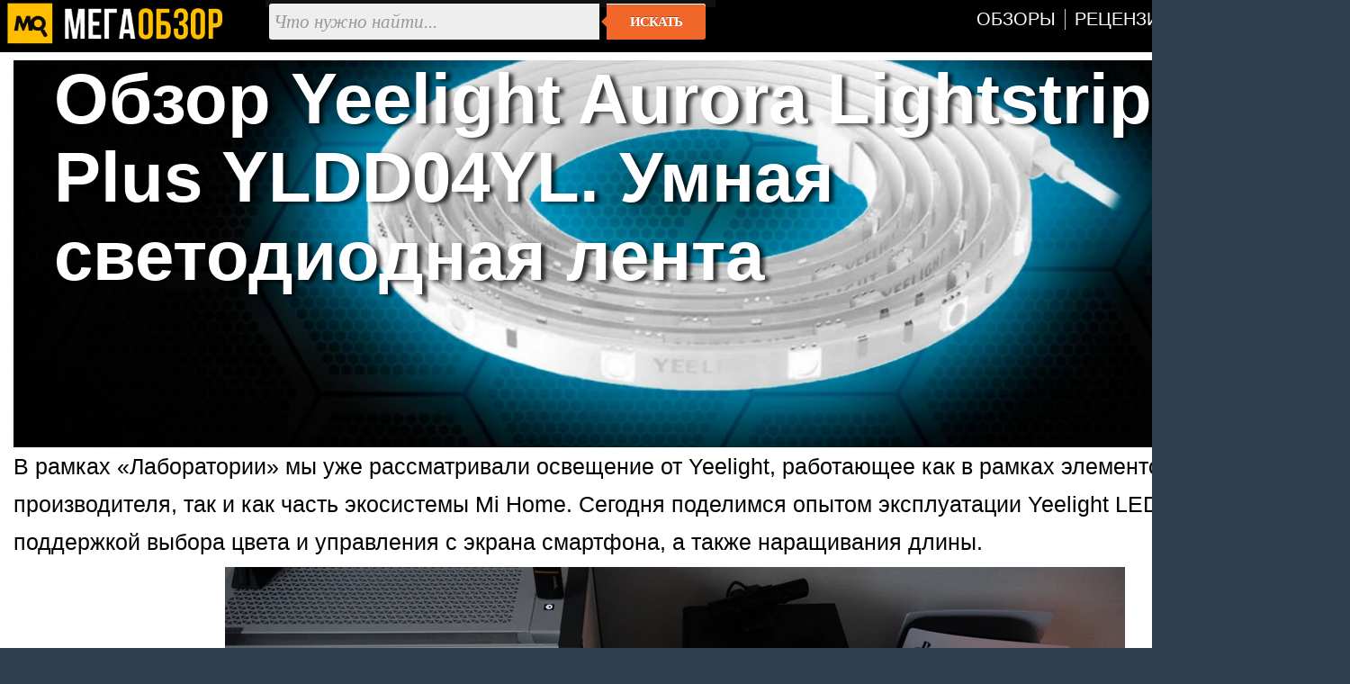

--- FILE ---
content_type: text/html; charset=utf-8
request_url: https://megaobzor.com/review-Yeelight-Aurora-Lightstrip-Plus.html
body_size: 5981
content:
<!DOCTYPE html>
<html lang="ru" prefix="og: http://ogp.me/ns#">
<head>
	<title>Обзор Yeelight Aurora Lightstrip Plus YLDD04YL. Умная светодиодная лента - MegaObzor</title>
	<meta http-equiv="content-type" content="text/html; charset=utf-8">
	<base href="https://megaobzor.com">
	<link rel="dns-prefetch" href="//google-analytics.com">
<link rel="dns-prefetch" href="//mc.yandex.ru">
<meta name="robots" content="index, follow">
<meta name="generator" content="SMM CMS">
<meta name="Copyright" content="2006-2026, MegaObzor">
<meta name="msapplication-squareXXxYYlogo" content="/static/img/moa.jpg">
<meta name="msapplication-TileImage" content="/static/img/moa.jpg">
<link rel="stylesheet" href="/static/css/full4.css">
	<link rel="shortcut icon" href="static/img/favicon.ico">
	<link rel="icon" type="image/png" href="/static/img/logo.jpg">
	<link rel="icon" sizes="192x192" href="/static/img/moa.jpg">
	<link rel="apple-touch-icon" href="/static/img/moa.jpg">
	<link rel="alternate" type="application/rss+xml" title="Все новости" href="/rss.php">

	<script type="application/ld+json">{
"@context":"https://schema.org",
"@type":"NewsArticle",
"mainEntityOfPage": {"@type": "WebPage", "@id": "https://megaobzor.com/review-Yeelight-Aurora-Lightstrip-Plus.html"},
"headline": "Обзор Yeelight Aurora Lightstrip Plus YLDD04YL. Умная светодиодная лента",
"image": { "@type": "ImageObject", "url": "https://megaobzor.com/uploads/stories/172887/P1079604.webp", "height": 630, "width": 1200 },
"datePublished": "2021-10-30 11:00:00",
"author": {"@type": "Person", "name": "Ленар Хайруллин" },
"publisher": { "@type": "Organization", "name": "MegaObzor.com", "logo": {"@type": "ImageObject", "url": "https://megaobzor.com/static/img/logo_amp.jpg", "width": 600, "height": 60}},
 "dateModified": "2021-10-30 11:00:00"}</script>
<meta property="og:type" content="article" />
<meta property="og:title" content="Обзор Yeelight Aurora Lightstrip Plus YLDD04YL. Умная светодиодная лента"/>
<meta property="og:url" content="https://megaobzor.com/review-Yeelight-Aurora-Lightstrip-Plus.html" />
<meta property="og:site_name" content="MegaObzor" />
<meta property="og:description" content="В рамках «Лаборатории» мы уже рассматривали освещение от Yeelight, работающее как в рамках элементов от самого производителя, так и как часть экосистемы Mi Home."/>
<meta property="og:image" content="https://megaobzor.com/uploads/stories/172887/P1079604.webp"/>
<meta property="og:locale" content="ru_RU" />
<meta name="Description" content="В рамках «Лаборатории» мы уже рассматривали освещение от Yeelight, работающее как в рамках элементов от самого производителя, так и как часть экосистемы Mi Home."/>
</head>

<body>
<div id="mobzor">
	<div id="list2">
		<div id="contt">
			<div id="topnav">
				<div>
					<div class="qw1"><a href="/"><img src="/static/img/amplogo.webp" alt="MegaObzor" width="249" height="55"></a></div>
					<div class="qw2">
						<form action="/search" class="form-wrapper cf" accept-charset="utf-8">
							<input type="hidden" name="l10n" value="ru"/>
							<input type="hidden" name="reqenc" value="utf-8"/>
							<input type="hidden" name="searchid" value="2291747"/>
							<input name="text" type="text" id="yandexbox-text" placeholder="Что нужно найти..." required>
							<button type="submit">Искать</button>
						</form>
					</div>
					<div class="qw3">
						<nav id="menu" class="nav34">
							<ul>
								<li id="hjgk"><a href="/news-topic-15-page-1.html" title=""><span class="ne45">Обзоры</span></a></li>
								<li><a href="/news-topic-19-page-1.html" title=""><span class="ne45">Рецензии</span></a></li>							
								<li><a href="/Brand.html" title=""><span class="ne45">Бренды</span></a></li>
								<li><a href="/Tags.html" title=""><span class="ne45">Тэги</span></a></li>
							</ul>
						</nav>
						<div class="clear"></div>
					</div>
					<div class="clear"></div>
				</div>
			</div>	<div id="content2">
		<div class="clear"></div>
<div class="headzone" style=" background: url(uploads/stories/172887/tpgf.webp) no-repeat center;background-size: 100%;">
	<div class="zne56"><h1>Обзор Yeelight Aurora Lightstrip Plus YLDD04YL. Умная светодиодная лента</h1></div>
</div>		<div id="bodytext"><div id="widget-top"></div>В рамках «Лаборатории» мы уже рассматривали освещение от Yeelight, работающее как в рамках элементов от самого производителя, так и как часть экосистемы Mi Home. Сегодня поделимся опытом эксплуатации Yeelight LED Lightstrip Plus с поддержкой выбора цвета и управления с экрана смартфона, а также наращивания длины.
<p class="cent"><img src="uploads/stories/172887/P1079604.webp" width="1000" height="562" alt="Yeelight Aurora Lightstrip Plus"></p>
Средняя стоимость – 3300 рублей.
<h3>Комплектация</h3>
Упакована лента в коробку с изображением примера ее работы и данными по возможности голосового управления. Внутри зафиксирована в закрученном состоянии на жесткой подложке.
<p class="cent"><img src="uploads/stories/172887/P1079566.webp" width="1000" height="562" alt="Yeelight Aurora Lightstrip Plus"></p>
Комплект включает адаптер питания, контроллер управления и руководство пользователя на русском языке. Как и многие продукты этого производителя они есть как локализованные, так и серые. С последними стоит обращать внимание на региональную привязку, она влияет на приложение для управления и интеграцию с голосовыми помощниками.
<p class="cent"><img src="uploads/stories/172887/P1079569.webp" width="1000" height="562" alt="Yeelight Aurora Lightstrip Plus"></p>
<div id="widget-452708060"></div>
<h3>Внешний вид</h3>
В комплекте идет адаптер питания с выходным током 24V.  Его мощности достаточно как для базовой длины, так и возможного наращивания дополнительными модулями с изначальных 2 метров до 10.
<p class="cent"><img src="uploads/stories/172887/P1079572.webp" width="1000" height="562" alt="Yeelight Aurora Lightstrip Plus"></p>
Питание подается через контроллер выполнен он в компактном корпусе с механической кнопкой управления на крышке. В нем же находится модуль беспроводного соединения.
<p class="cent"><img src="uploads/stories/172887/P1079593.webp" width="1000" height="562" alt="Yeelight Aurora Lightstrip Plus"></p>
Общая длина кабеля питания и двух кабелей на контроллере дают возможность разместить ленту на удалении от розетки.
<p class="cent"><img src="uploads/stories/172887/P1079578.webp" width="1000" height="562" alt="Yeelight Aurora Lightstrip Plus"></p>
Выполнена Yeelight Aurora Lightstrip Plus на белой подложке, залитой прозрачным силиконом. Она защищается от попадания воды при эксплуатации. Также защищаются сами светодиоды.
<p class="cent"><img src="uploads/stories/172887/P1079605.webp" width="1000" height="562" alt="Yeelight Aurora Lightstrip Plus"></p>
В схемотехнике используются хорошо знакомые SMD 5050. Они рассчитаны на ресурс в 25 тысяч часов.
<p class="cent"><img src="uploads/stories/172887/P1079580.webp" width="1000" height="562" alt="Yeelight Aurora Lightstrip Plus"></p>
Расположены диоды на расстоянии друг от друга. Из-за этого нет общего заполняющего света. При прямом взгляде выглядят такие ленты не лучшим образом. Поэтому при использовании не для фоновой скрытой подсветки рекомендуем сразу продумать вопрос установки в профиль с рассеивателем.
<p class="cent"><img src="uploads/stories/172887/P1079588.webp" width="1000" height="562" alt="Yeelight Aurora Lightstrip Plus"></p>
Клеится только на скотч. Подложка расположена вдоль всей длины ленты. Перед ее фиксацией необходимо провести обезжиривание поверхности.
<p class="cent"><img src="uploads/stories/172887/P1079575.webp" width="1000" height="562" alt="Yeelight Aurora Lightstrip Plus"></p>
На подложке светодиодной ленты можно обратить внимание на риски, которые можно использовать для отрезания лишней длины.
<p class="cent"><img src="uploads/stories/172887/P1079586.webp" width="1000" height="562" alt="Yeelight Aurora Lightstrip Plus"></p>
Но больший интерес представляют выходы на обратной стороне ленты. К ним можно подключить отдельно продаваемые участки ленты.
<p class="cent"><img src="uploads/stories/172887/P1079590.webp" width="1000" height="562" alt="Yeelight Aurora Lightstrip Plus"></p>
Владелец ленты сможет выбирать цвет, температуру и яркость подсветки. 
<p class="cent"><img src="uploads/stories/172887/P1079598.webp" width="1000" height="562" alt="Yeelight Aurora Lightstrip Plus"></p>
<h3>Софт</h3>
Yeelight Aurora Lightstrip Plus управляется через приложения YEELIGHT APP и Mi Home. Выбрать можно в зависимости от сценариев и того будет ли управление ограничиваться только подсветкой. В экосистеме Xiaomi есть не только свет, но для работы в русскоязычном приложении нужна европейская версия ленты.
<p class="cent"><img src="uploads/stories/172887/Still001.webp" width="1000" height="563" alt="Yeelight Aurora Lightstrip Plus"></p>
После добавления в аккаунт и подключения к сети. Ее можно включить из любого места, где есть доступ в сеть.
<p class="cent"><img src="uploads/stories/172887/Still002.webp" width="1000" height="563" alt="Yeelight Aurora Lightstrip Plus"></p>
В окне управления можно выбрать рекомендуемые сценарии подсветки: ночное освещение, ночное видео, день рождения, свидание, уютный дом, романтика и другие.
<p class="cent"><img src="uploads/stories/172887/Still003.webp" width="1000" height="563" alt="Yeelight Aurora Lightstrip Plus"></p>
Отдельная палитра для проведения балансировки между теплыми и холодными оттенками.
<p class="cent"><img src="uploads/stories/172887/Still004.webp" width="1000" height="563" alt="Yeelight Aurora Lightstrip Plus"></p>
Палитра RGB в которой цвет можно выбрать кликом пальца в нужный участок. Шкала регулировки яркости.
<p class="cent"><img src="uploads/stories/172887/Still005.webp" width="1000" height="563" alt="Yeelight Aurora Lightstrip Plus"></p>
Есть дополнительные инструменты для выбора цвета по пипетке, таймер с выбором времени работы, расписание включения и мигания в такт воспроизводимой музыки (данные берутся с микрофона).
<h3>Итоги</h3>
Yeelight Aurora Lightstrip Plus – светодиодная лента с дистанционным управлением, интеграцией в Google Home и поддержкой наращивания длины до нужной. У этой ленты в 2021 году появилась модификация, в которой есть поддержка Razer Chroma SDK, поэтому если планируется использование для оформления места геймера обратить внимание на нее, разница в стоимости минимальна.</div><div id="widget-bottom"></div><div class="clear"></div><div id="navigon"><div class="artinfo">
	Автор - <span>Ленар Хайруллин</span>. Размещено: <span>30 октября 2021 11:00</span>. <span id="model_name" class="post-type">Yeelight Aurora Lightstrip Plus</span>
</div></div><div class="clear"></div><div id="yandex_rtb_R-A-148010-19"></div><div class="clear"></div>		</div>
	<div class="cwbd"><a href="/Jandeks-dobavil-II-opisanija-sobitii-v-umnuu-IP-kameru.html" title="Яндекс добавил ИИ-описания событий в умную IP-камеру">Яндекс добавил ИИ-описания событий в умную IP-камеру&hellip;</a><br>Яндекс внедрил собственную визуально-языковую модель Alice AI VLM в умную IP-камеру, научив устройство по&hellip;<div class="clear"></div></div><div class="cwbd"><a href="/Chto-takoe-centrobezhnie-nasosi---princip-deistvija-vidi-i-oblasti-primenenija.html" title="Что такое центробежные насосы - принцип действия, виды и обл">Что такое центробежные насосы - принцип действия, виды и обл&hellip;</a><br>Центробежный насос – популярная модификация устройства, предназначенного для перекачивания жидкостей. &hellip;<div class="clear"></div></div><div class="cwbd"><a href="/review-Jandeks-Stancii-3.html" title="Обзор Яндекс Станции 3: самая яркая колонка компании">Обзор Яндекс Станции 3: самая яркая колонка компании&hellip;</a><br>Трудно поверить, но уже прошло три года с момента выхода второй станции и вот наконец Яндекс приготовили &hellip;<div class="clear"></div></div><div class="cwbd"><a href="/review-umnogo-karniza-i-drugih-novinok-ot-Jandeksa.html" title="Да будет свет, тепло и уют. Обзор умного карниза и других но">Да будет свет, тепло и уют. Обзор умного карниза и других но&hellip;</a><br>Аккурат в отопительный сезон и под новогодние праздники Яндекс выпустила сразу пачку гаджетов для умного &hellip;<div class="clear"></div></div><div class="cwbd"><a href="/Robot-pilesosi-Dreame-integrirovani-s-ekosistemoi-Sber-Smart-Home.html" title="Робот-пылесосы Dreame интегрированы  с экосистемой Sber Smar">Робот-пылесосы Dreame интегрированы  с экосистемой Sber Smar&hellip;</a><br>Интеграция роботов-пылесосов Dreame с экосистемой Sber Smart Home расширяет контроль пользователей над пр&hellip;<div class="clear"></div></div><div class="clear"></div><div class="slider2"><div class="labarat"><a href="/review-Govee-Star-Light.html" title="Обзор Govee Star Light. Умный ночной светильник-проектор"><img src="uploads/stories/203887/icon.webp" alt="Обзор Govee Star Light. Умный ночной светильник-проектор"><span>Обзор Govee Star Light. Умный ночной светильник-проектор</span></a></div><div class="labarat"><a href="/review-BOX-QME.html" title="Кинетический дверной звонок. Обзор BOX QME"><img src="uploads/stories/201291/icon.webp" alt="Кинетический дверной звонок. Обзор BOX QME"><span>Кинетический дверной звонок. Обзор BOX QME</span></a></div><div class="labarat"><a href="/review-umnogo-karniza-i-drugih-novinok-ot-Jandeksa.html" title="Да будет свет, тепло и уют. Обзор умного карниза и других новинок от Яндекса"><img src="uploads/stories/205392/icon.webp" alt="Да будет свет, тепло и уют. Обзор умного карниза и других новинок от Яндекса"><span>Да будет свет, тепло и уют. Обзор умного карниза и других новинок от Яндекса</span></a></div><div class="labarat"><a href="/review-Jandeks-Stancii-3.html" title="Обзор Яндекс Станции 3: самая яркая колонка компании"><img src="uploads/stories/205751/icon.webp" alt="Обзор Яндекс Станции 3: самая яркая колонка компании"><span>Обзор Яндекс Станции 3: самая яркая колонка компании</span></a></div><div class="labarat"><a href="/review-BOX-ERC2202-Z.html" title="Двухканальное реле BOX ERC2202-Z и кинетический выключатель BOX EE0254 обзор"><img src="uploads/stories/201001/icon.webp" alt="Двухканальное реле BOX ERC2202-Z и кинетический выключатель BOX EE0254 обзор"><span>Двухканальное реле BOX ERC2202-Z и кинетический выключатель BOX EE0254 обзор</span></a></div><div class="clear"></div></div><script nonce="ipi+Elf4xbLVd9ql7srqmg==">window.yaContextCb=window.yaContextCb||[]</script>
<script src="https://yandex.ru/ads/system/context.js"  nonce="ipi+Elf4xbLVd9ql7srqmg==" async></script>
<script nonce="ipi+Elf4xbLVd9ql7srqmg==">
window.yaContextCb.push(() => {
    Ya.Context.AdvManager.render({
        "blockId": "R-A-148010-19",
        "renderTo": "yandex_rtb_R-A-148010-19",
    })
})
</script>
		</div>
	</div>
	<div class="clear"></div>
	<div class="footsocp">
		<div class="ftscp">
			<img src="/static/img/122.webp" width="62" height="55" alt="МегаОбзор" title="информация на сайте предназначена для лиц старше 16 лет">
		</div>
		<div class="ftscp">
			<small>ЭЛ № ФС 77 - 68301.</small> <a href="/About.html" title=""><small>Выходные данные СМИ</small></a> <img src="static/img/maij.webp" alt="МегаОбзор" width="248" height="50">
		</div>
		<div class="ftscp2">2006-2026<br>&copy; MegaObzor
		</div>
		<div class="clear"></div>
	</div>
	<script nonce="ipi+Elf4xbLVd9ql7srqmg==">document.addEventListener('DOMContentLoaded', () => { setTimeout(function(){
(function(m,e,t,r,i,k,a){m[i]=m[i]||function(){(m[i].a=m[i].a||[]).push(arguments)}; m[i].l=1*new Date();k=e.createElement(t),a=e.getElementsByTagName(t)[0],k.async=1,k.src=r,a.parentNode.insertBefore(k,a)}) (window, document, "script", "https://mc.yandex.ru/metrika/tag.js", "ym");  ym(44467663, "init", {   clickmap:false,     trackLinks:false,    accurateTrackBounce:true  });
 }, 3000);});
	</script>
	<!-- Зависть хорошее чувство, ибо все начинается с мечты -->
</div></body></html>

